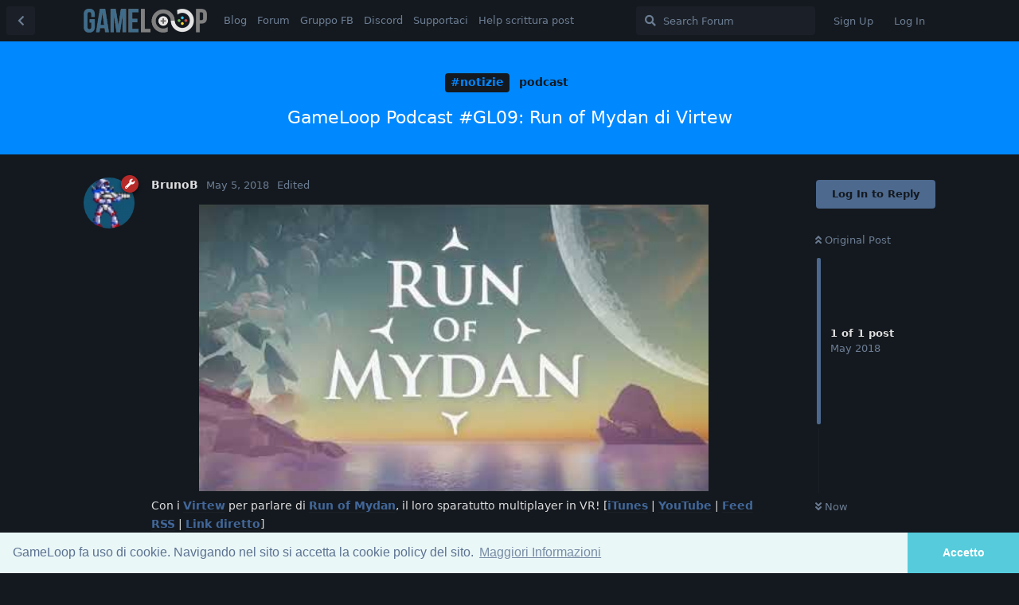

--- FILE ---
content_type: text/html; charset=utf-8
request_url: https://forum.gameloop.it/d/442-gameloop-podcast-gl09-run-of-mydan-di-virtew
body_size: 6246
content:
<!doctype html>
<html  dir="ltr"        lang="en" >
    <head>
        <meta charset="utf-8">
        <title>GameLoop Podcast #GL09: Run of Mydan di Virtew - GameLoop.it</title>

        <link rel="stylesheet" href="https://forum.gameloop.it/assets/forum.css?v=5f6cd25a">
<link rel="canonical" href="https://forum.gameloop.it/d/442-gameloop-podcast-gl09-run-of-mydan-di-virtew">
<link rel="preload" href="https://forum.gameloop.it/assets/forum.css?v=5f6cd25a" as="style">
<link rel="preload" href="https://forum.gameloop.it/assets/forum.js?v=174c5f68" as="script">
<link rel="preload" href="https://forum.gameloop.it/assets/forum-en.js?v=00ebfb65" as="script">
<link rel="preload" href="https://forum.gameloop.it/assets/fonts/fa-solid-900.woff2" as="font" type="font/woff2" crossorigin="">
<link rel="preload" href="https://forum.gameloop.it/assets/fonts/fa-regular-400.woff2" as="font" type="font/woff2" crossorigin="">
<meta name="viewport" content="width=device-width, initial-scale=1, maximum-scale=1, minimum-scale=1">
<meta name="description" content="Sviluppo di videogiochi a tutto tondo">
<meta name="theme-color" content="#4D698E">
<link rel="shortcut icon" href="https://forum.gameloop.it/assets/favicon-7kjw5otr.png">
    </head>

    <body>
        <!-- Cookie Consent -->

<link rel="stylesheet" type="text/css" href="//cdnjs.cloudflare.com/ajax/libs/cookieconsent2/3.0.3/cookieconsent.min.css" />
<script src="//cdnjs.cloudflare.com/ajax/libs/cookieconsent2/3.0.3/cookieconsent.min.js"></script>
<script>
window.addEventListener("load", function(){
window.cookieconsent.initialise({
	"cookie": {
		"domain": "gameloop.it"
	},
  "palette": {
    "popup": {
      "background": "#eaf7f7",
      "text": "#5c7291"
    },
    "button": {
      "background": "#56cbdb",
      "text": "#ffffff"
    }
  },
  "theme": "edgeless",
  "content": {
    "message": "GameLoop fa uso di cookie. Navigando nel sito si accetta la cookie policy del sito.",
    "dismiss": "Accetto",
    "link": "Maggiori Informazioni",
    "href": "http://gameloop.it/informativa-cookie/"
  }
})});
</script>


<div id="app" class="App">

    <div id="app-navigation" class="App-navigation"></div>

    <div id="drawer" class="App-drawer">

        <header id="header" class="App-header">
            <div id="header-navigation" class="Header-navigation"></div>
            <div class="container">
                <div class="Header-title">
                    <a href="https://forum.gameloop.it" id="home-link">
                                                    <img src="https://forum.gameloop.it/assets/logo-9tmh3ebo.png" alt="GameLoop.it" class="Header-logo">
                                            </a>
                </div>
                <div id="header-primary" class="Header-primary"></div>
                <div id="header-secondary" class="Header-secondary"></div>
            </div>
        </header>

    </div>

    <main class="App-content">
        <div id="content"></div>

        <div id="flarum-loading" style="display: none">
    Loading...
</div>

<noscript>
    <div class="Alert">
        <div class="container">
            This site is best viewed in a modern browser with JavaScript enabled.
        </div>
    </div>
</noscript>

<div id="flarum-loading-error" style="display: none">
    <div class="Alert">
        <div class="container">
            Something went wrong while trying to load the full version of this site. Try hard-refreshing this page to fix the error.
        </div>
    </div>
</div>

<noscript id="flarum-content">
    <div class="container">
    <h1>GameLoop Podcast #GL09: Run of Mydan di Virtew</h1>

    <div>
                    <article>
                                <div class="PostUser"><h3 class="PostUser-name">BrunoB</h3></div>
                <div class="Post-body">
                    <div style="text-align:center"><span data-s9e-mediaembed="youtube" style="display:inline-block;width:100%;max-width:640px"><span style="display:block;overflow:hidden;position:relative;padding-bottom:56.25%"><iframe allowfullscreen="" loading="lazy" scrolling="no" style="background:url(https://i.ytimg.com/vi/Vrr0DfCIi7M/hqdefault.jpg) 50% 50% / cover;border:0;height:100%;left:0;position:absolute;width:100%" src="https://www.youtube.com/embed/Vrr0DfCIi7M"></iframe></span></span></div>

<p>Con i <a href="http://www.virtew.it/" rel="ugc nofollow">Virtew</a> per parlare di <a href="https://store.steampowered.com/app/640300/Run_Of_Mydan/" rel="ugc nofollow">Run of Mydan</a>, il loro sparatutto multiplayer in VR! [<a href="https://itunes.apple.com/it/podcast/gameloop/id1227432968" rel="ugc nofollow">iTunes</a> | <a href="https://www.youtube.com/channel/UCGP-pcVW7ucJSLsPYqDhsrQ" rel="ugc nofollow">YouTube</a> | <a href="http://feeds.feedburner.com/GameLoopPodcast" rel="ugc nofollow">Feed RSS</a> | <a href="http://feedproxy.google.com/~r/GameLoopPodcast/~5/x3m3e21RZtE/GL09.mp3" rel="ugc nofollow">Link diretto</a>]</p>

<ul><li><strong>Atari VCS, al via i preordini il 30 maggio</strong><br>
<a href="https://www.theverge.com/2018/5/1/17306582/atari-vcs-preorder-date" rel="ugc nofollow">https://www.theverge.com/2018/5/1/17306582/atari-vcs-preorder-date</a></li>
<li><strong>Nuovi driver GeForce con Vulkan 1.1 e nVidia RTX</strong></li>
<li><strong>Gli sviluppatori di Run of Mydan</strong><br>
<a href="https://store.steampowered.com/app/640300/Run_Of_Mydan/" rel="ugc nofollow">https://store.steampowered.com/app/640300/Run_Of_Mydan/</a></li>
<li><strong>Oculus GO è arrivato tra noi</strong><br>
<a href="https://www.wired.it/gadget/accessori/2018/05/01/oculus-go-recensione/" rel="ugc nofollow">https://www.wired.it/gadget/accessori/2018/05/01/oculus-go-recensione/</a></li></ul>
                </div>
            </article>

            <hr>
            </div>

    
    </div>

</noscript>


        <div class="App-composer">
            <div class="container">
                <div id="composer"></div>
            </div>
        </div>
    </main>

</div>




        <div id="modal"></div>
        <div id="alerts"></div>

        <script>
            document.getElementById('flarum-loading').style.display = 'block';
            var flarum = {extensions: {}};
        </script>

        <script src="https://forum.gameloop.it/assets/forum.js?v=174c5f68"></script>
<script src="https://forum.gameloop.it/assets/forum-en.js?v=00ebfb65"></script>

        <script id="flarum-json-payload" type="application/json">{"resources":[{"type":"forums","id":"1","attributes":{"title":"GameLoop.it","description":"Sviluppo di videogiochi a tutto tondo","showLanguageSelector":true,"baseUrl":"https:\/\/forum.gameloop.it","basePath":"","baseOrigin":"https:\/\/forum.gameloop.it","debug":false,"apiUrl":"https:\/\/forum.gameloop.it\/api","welcomeTitle":"GameLoop","welcomeMessage":"Sviluppo di videogiochi a tutto tondo","themePrimaryColor":"#4D698E","themeSecondaryColor":"#4D698E","logoUrl":"https:\/\/forum.gameloop.it\/assets\/logo-9tmh3ebo.png","faviconUrl":"https:\/\/forum.gameloop.it\/assets\/favicon-7kjw5otr.png","headerHtml":"\u003C!-- Cookie Consent --\u003E\n\n\u003Clink rel=\u0022stylesheet\u0022 type=\u0022text\/css\u0022 href=\u0022\/\/cdnjs.cloudflare.com\/ajax\/libs\/cookieconsent2\/3.0.3\/cookieconsent.min.css\u0022 \/\u003E\n\u003Cscript src=\u0022\/\/cdnjs.cloudflare.com\/ajax\/libs\/cookieconsent2\/3.0.3\/cookieconsent.min.js\u0022\u003E\u003C\/script\u003E\n\u003Cscript\u003E\nwindow.addEventListener(\u0022load\u0022, function(){\nwindow.cookieconsent.initialise({\n\t\u0022cookie\u0022: {\n\t\t\u0022domain\u0022: \u0022gameloop.it\u0022\n\t},\n  \u0022palette\u0022: {\n    \u0022popup\u0022: {\n      \u0022background\u0022: \u0022#eaf7f7\u0022,\n      \u0022text\u0022: \u0022#5c7291\u0022\n    },\n    \u0022button\u0022: {\n      \u0022background\u0022: \u0022#56cbdb\u0022,\n      \u0022text\u0022: \u0022#ffffff\u0022\n    }\n  },\n  \u0022theme\u0022: \u0022edgeless\u0022,\n  \u0022content\u0022: {\n    \u0022message\u0022: \u0022GameLoop fa uso di cookie. Navigando nel sito si accetta la cookie policy del sito.\u0022,\n    \u0022dismiss\u0022: \u0022Accetto\u0022,\n    \u0022link\u0022: \u0022Maggiori Informazioni\u0022,\n    \u0022href\u0022: \u0022http:\/\/gameloop.it\/informativa-cookie\/\u0022\n  }\n})});\n\u003C\/script\u003E\n","footerHtml":"","allowSignUp":true,"defaultRoute":"\/tags","canViewForum":true,"canStartDiscussion":false,"canSearchUsers":false,"canCreateAccessToken":false,"canModerateAccessTokens":false,"assetsBaseUrl":"https:\/\/forum.gameloop.it\/assets","canViewFlags":false,"guidelinesUrl":null,"canBypassTagCounts":false,"minPrimaryTags":"1","maxPrimaryTags":"1","minSecondaryTags":"0","maxSecondaryTags":"5","fof-upload.canUpload":false,"fof-upload.canDownload":false,"fof-upload.composerButtonVisiblity":"both","fof-socialprofile.allow_external_favicons":true,"canSaveDrafts":false,"canScheduleDrafts":false,"drafts.enableScheduledDrafts":true,"allowUsernameMentionFormat":true,"toggleRichTextEditorButton":false},"relationships":{"groups":{"data":[{"type":"groups","id":"1"},{"type":"groups","id":"2"},{"type":"groups","id":"3"},{"type":"groups","id":"4"}]},"tags":{"data":[{"type":"tags","id":"1"},{"type":"tags","id":"3"},{"type":"tags","id":"4"},{"type":"tags","id":"5"},{"type":"tags","id":"6"},{"type":"tags","id":"7"},{"type":"tags","id":"8"},{"type":"tags","id":"9"},{"type":"tags","id":"10"},{"type":"tags","id":"11"},{"type":"tags","id":"12"},{"type":"tags","id":"13"},{"type":"tags","id":"14"},{"type":"tags","id":"21"},{"type":"tags","id":"32"},{"type":"tags","id":"28"},{"type":"tags","id":"24"},{"type":"tags","id":"29"},{"type":"tags","id":"31"}]},"links":{"data":[{"type":"links","id":"1"},{"type":"links","id":"5"},{"type":"links","id":"6"},{"type":"links","id":"7"},{"type":"links","id":"8"},{"type":"links","id":"9"}]}}},{"type":"groups","id":"1","attributes":{"nameSingular":"Admin","namePlural":"Admins","color":"#B72A2A","icon":"fas fa-wrench","isHidden":0}},{"type":"groups","id":"2","attributes":{"nameSingular":"Guest","namePlural":"Guests","color":null,"icon":null,"isHidden":0}},{"type":"groups","id":"3","attributes":{"nameSingular":"Member","namePlural":"Members","color":null,"icon":null,"isHidden":0}},{"type":"groups","id":"4","attributes":{"nameSingular":"Mod","namePlural":"Mods","color":"#80349E","icon":"fas fa-bolt","isHidden":0}},{"type":"tags","id":"1","attributes":{"name":"#notizie","description":"Tutte le news che non rientrano altrove. Si comunica agli utenti che le notizie postate da theGiallo sono tutte gi\u00e0 old!","slug":"notizie","color":"#0088ff","backgroundUrl":null,"backgroundMode":null,"icon":null,"discussionCount":82,"position":2,"defaultSort":null,"isChild":false,"isHidden":false,"lastPostedAt":"2025-11-09T14:55:51+00:00","canStartDiscussion":false,"canAddToDiscussion":false}},{"type":"tags","id":"3","attributes":{"name":"#giochi","description":"Dove discutere dei giochi degli altri :-)","slug":"giochi","color":"#cc44cc","backgroundUrl":null,"backgroundMode":null,"icon":null,"discussionCount":33,"position":9,"defaultSort":null,"isChild":false,"isHidden":false,"lastPostedAt":"2025-10-02T09:49:36+00:00","canStartDiscussion":false,"canAddToDiscussion":false}},{"type":"tags","id":"4","attributes":{"name":"#grafica","description":"Cercate un \u0022texturizzatore\u0022?","slug":"grafica","color":"#880000","backgroundUrl":null,"backgroundMode":null,"icon":null,"discussionCount":69,"position":6,"defaultSort":null,"isChild":false,"isHidden":false,"lastPostedAt":"2021-09-22T14:46:09+00:00","canStartDiscussion":false,"canAddToDiscussion":false}},{"type":"tags","id":"5","attributes":{"name":"#eventi","description":"Per tutti gli eventi che possono coinvolgere l\u0027utenza","slug":"eventi","color":"#00cc55","backgroundUrl":null,"backgroundMode":null,"icon":null,"discussionCount":48,"position":10,"defaultSort":null,"isChild":false,"isHidden":false,"lastPostedAt":"2019-09-30T18:56:06+00:00","canStartDiscussion":false,"canAddToDiscussion":false}},{"type":"tags","id":"6","attributes":{"name":"#codice","description":"10 PRINT \u0022HELLO, WORLD!\u0022 : GOTO 10","slug":"codice","color":"#dd8855","backgroundUrl":null,"backgroundMode":null,"icon":null,"discussionCount":86,"position":3,"defaultSort":null,"isChild":false,"isHidden":false,"lastPostedAt":"2022-04-07T16:48:28+00:00","canStartDiscussion":false,"canAddToDiscussion":false}},{"type":"tags","id":"7","attributes":{"name":"#generale","description":"Lasciate ogni speranza, o voi che entrate...","slug":"generale","color":"#BBBBBB","backgroundUrl":null,"backgroundMode":null,"icon":null,"discussionCount":2,"position":0,"defaultSort":null,"isChild":false,"isHidden":false,"lastPostedAt":"2024-03-19T10:12:28+00:00","canStartDiscussion":false,"canAddToDiscussion":false}},{"type":"tags","id":"8","attributes":{"name":"#progetti","description":"I progetti della community","slug":"progetti","color":"#2222AA","backgroundUrl":null,"backgroundMode":null,"icon":null,"discussionCount":112,"position":1,"defaultSort":null,"isChild":false,"isHidden":false,"lastPostedAt":"2026-01-12T17:40:38+00:00","canStartDiscussion":false,"canAddToDiscussion":false}},{"type":"tags","id":"9","attributes":{"name":"#test","description":"Never deploy a beta on a production server","slug":"test","color":"#664400","backgroundUrl":null,"backgroundMode":null,"icon":null,"discussionCount":16,"position":14,"defaultSort":null,"isChild":false,"isHidden":true,"lastPostedAt":"2021-06-02T15:41:52+00:00","canStartDiscussion":false,"canAddToDiscussion":false}},{"type":"tags","id":"10","attributes":{"name":"#musica","description":"La miglior colonna sonora \u00e8 quella che si sente quando non c\u0027\u00e8","slug":"musica","color":"#cccc55","backgroundUrl":null,"backgroundMode":null,"icon":null,"discussionCount":10,"position":7,"defaultSort":null,"isChild":false,"isHidden":false,"lastPostedAt":"2019-05-31T18:13:56+00:00","canStartDiscussion":false,"canAddToDiscussion":false}},{"type":"tags","id":"11","attributes":{"name":"#design","description":"Risonanze ludonarrative","slug":"design","color":"#88ddcc","backgroundUrl":null,"backgroundMode":null,"icon":null,"discussionCount":21,"position":4,"defaultSort":null,"isChild":false,"isHidden":false,"lastPostedAt":"2019-11-03T16:31:12+00:00","canStartDiscussion":false,"canAddToDiscussion":false}},{"type":"tags","id":"12","attributes":{"name":"#collaborazioni","description":"Leggere attentamente le avvertenze","slug":"collaborazioni","color":"#88dd44","backgroundUrl":null,"backgroundMode":null,"icon":null,"discussionCount":58,"position":8,"defaultSort":null,"isChild":false,"isHidden":false,"lastPostedAt":"2025-11-03T03:41:45+00:00","canStartDiscussion":false,"canAddToDiscussion":false}},{"type":"tags","id":"13","attributes":{"name":"#business","description":"Publishing, produzione, marketing e dintorni","slug":"business","color":"#333333","backgroundUrl":null,"backgroundMode":null,"icon":null,"discussionCount":41,"position":5,"defaultSort":null,"isChild":false,"isHidden":false,"lastPostedAt":"2020-12-19T18:15:03+00:00","canStartDiscussion":false,"canAddToDiscussion":false}},{"type":"tags","id":"14","attributes":{"name":"#paccheri","description":"Off topic e tutto ci\u00f2 che non c\u0027entra con il resto, o tutto ci\u00f2 che \u00e8 da paccheri. Possibilmente entrambi!","slug":"paccheri","color":"#ff7777","backgroundUrl":null,"backgroundMode":null,"icon":null,"discussionCount":7,"position":12,"defaultSort":null,"isChild":false,"isHidden":false,"lastPostedAt":"2018-06-19T11:57:38+00:00","canStartDiscussion":false,"canAddToDiscussion":false}},{"type":"tags","id":"21","attributes":{"name":"#feedback","description":"Linea diretta con gli admin, discussione feature e organizzazione del sito","slug":"feedback","color":"#777777","backgroundUrl":null,"backgroundMode":null,"icon":null,"discussionCount":27,"position":11,"defaultSort":null,"isChild":false,"isHidden":false,"lastPostedAt":"2019-03-14T20:49:22+00:00","canStartDiscussion":false,"canAddToDiscussion":false}},{"type":"tags","id":"32","attributes":{"name":"#lavoro","description":"Per chi cerca o offre lavoro.","slug":"lavoro","color":"#006400","backgroundUrl":null,"backgroundMode":null,"icon":null,"discussionCount":8,"position":13,"defaultSort":null,"isChild":false,"isHidden":false,"lastPostedAt":"2025-07-25T08:25:25+00:00","canStartDiscussion":false,"canAddToDiscussion":false}},{"type":"tags","id":"28","attributes":{"name":"podcast","description":"Il podcast di GameLoop!","slug":"podcast","color":"","backgroundUrl":null,"backgroundMode":null,"icon":null,"discussionCount":56,"position":null,"defaultSort":null,"isChild":false,"isHidden":false,"lastPostedAt":"2025-11-09T14:55:51+00:00","canStartDiscussion":false,"canAddToDiscussion":false}},{"type":"tags","id":"24","attributes":{"name":"risorse","description":"Link utili, asset gratuiti e non, guide, ecc","slug":"risorse","color":"","backgroundUrl":null,"backgroundMode":null,"icon":null,"discussionCount":37,"position":null,"defaultSort":null,"isChild":false,"isHidden":false,"lastPostedAt":"2022-09-08T05:00:02+00:00","canStartDiscussion":false,"canAddToDiscussion":false}},{"type":"tags","id":"29","attributes":{"name":"svilupparty 2018","description":"Svilupparty 2018","slug":"svilupparty-2018","color":"","backgroundUrl":null,"backgroundMode":null,"icon":null,"discussionCount":9,"position":null,"defaultSort":null,"isChild":false,"isHidden":false,"lastPostedAt":"2022-09-08T05:00:02+00:00","canStartDiscussion":false,"canAddToDiscussion":false}},{"type":"tags","id":"31","attributes":{"name":"tutorial","description":"Guide e quant\u0027altro!","slug":"tutorial","color":"","backgroundUrl":null,"backgroundMode":null,"icon":null,"discussionCount":8,"position":null,"defaultSort":null,"isChild":false,"isHidden":false,"lastPostedAt":"2022-09-08T05:00:02+00:00","canStartDiscussion":false,"canAddToDiscussion":false}},{"type":"links","id":"1","attributes":{"id":1,"title":"Forum","icon":null,"url":"https:\/\/forum.gameloop.it\/all","position":1,"isInternal":true,"isNewtab":false,"useRelMe":false,"isChild":false}},{"type":"links","id":"5","attributes":{"id":5,"title":"Blog","icon":null,"url":"https:\/\/gameloop.it\/","position":0,"isInternal":false,"isNewtab":false,"useRelMe":false,"isChild":false}},{"type":"links","id":"6","attributes":{"id":6,"title":"Gruppo FB","icon":null,"url":"https:\/\/www.facebook.com\/groups\/gameloop\/","position":2,"isInternal":false,"isNewtab":true,"useRelMe":false,"isChild":false}},{"type":"links","id":"7","attributes":{"id":7,"title":"Discord","icon":null,"url":"https:\/\/discord.gg\/VzVMpFq","position":3,"isInternal":false,"isNewtab":true,"useRelMe":false,"isChild":false}},{"type":"links","id":"8","attributes":{"id":8,"title":"Supportaci","icon":null,"url":"https:\/\/forum.gameloop.it\/d\/180-come-supportare-economicamente-e-non-gameloop","position":4,"isInternal":true,"isNewtab":false,"useRelMe":false,"isChild":false}},{"type":"links","id":"9","attributes":{"id":9,"title":"Help scrittura post","icon":null,"url":"https:\/\/forum.gameloop.it\/d\/40-formattazione-messaggi-inclusione-link-e-immagini-bbcode-markdown-etc","position":5,"isInternal":true,"isNewtab":false,"useRelMe":false,"isChild":false}}],"session":{"userId":0,"csrfToken":"un3FdNDxnWREhL76c9BPWTWYSODdMWoptZQb2Sig"},"locales":{"en":"English"},"locale":"en","fof-socialprofile.test":null,"apiDocument":{"data":{"type":"discussions","id":"442","attributes":{"title":"GameLoop Podcast #GL09: Run of Mydan di Virtew","slug":"442-gameloop-podcast-gl09-run-of-mydan-di-virtew","commentCount":1,"participantCount":1,"createdAt":"2018-05-05T13:36:58+00:00","lastPostedAt":"2018-05-05T13:36:58+00:00","lastPostNumber":1,"canReply":false,"canRename":false,"canDelete":false,"canHide":false,"isApproved":true,"canTag":false,"subscription":null,"isSticky":false,"canSticky":false,"isLocked":false,"canLock":false},"relationships":{"user":{"data":{"type":"users","id":"1"}},"posts":{"data":[{"type":"posts","id":"3039"}]},"tags":{"data":[{"type":"tags","id":"1"},{"type":"tags","id":"28"}]}}},"included":[{"type":"users","id":"1","attributes":{"username":"BrunoB","displayName":"BrunoB","avatarUrl":"https:\/\/forum.gameloop.it\/assets\/avatars\/itfbwjvb1a7jyxhh.jpg","slug":"BrunoB","joinTime":"2017-01-17T19:40:59+00:00","discussionCount":246,"commentCount":473,"canEdit":false,"canEditCredentials":false,"canEditGroups":false,"canDelete":false,"lastSeenAt":"2025-12-03T08:54:08+00:00","canSuspend":false,"fof-upload-uploadCountCurrent":1,"fof-upload-uploadCountAll":6,"canViewSocialProfile":false,"canSpamblock":false},"relationships":{"groups":{"data":[{"type":"groups","id":"1"}]}}},{"type":"users","id":"6","attributes":{"username":"encelo","displayName":"encelo","avatarUrl":"https:\/\/forum.gameloop.it\/assets\/avatars\/sgdvf70od4mxsisa.jpg","slug":"encelo"}},{"type":"users","id":"8","attributes":{"username":"theGiallo","displayName":"theGiallo","avatarUrl":"https:\/\/forum.gameloop.it\/assets\/avatars\/cfnzessjso1fo9d7.jpg","slug":"theGiallo"}},{"type":"posts","id":"3039","attributes":{"number":1,"createdAt":"2018-05-05T13:36:58+00:00","contentType":"comment","contentHtml":"\u003Cdiv style=\u0022text-align:center\u0022\u003E\u003Cspan data-s9e-mediaembed=\u0022youtube\u0022 style=\u0022display:inline-block;width:100%;max-width:640px\u0022\u003E\u003Cspan style=\u0022display:block;overflow:hidden;position:relative;padding-bottom:56.25%\u0022\u003E\u003Ciframe allowfullscreen=\u0022\u0022 loading=\u0022lazy\u0022 scrolling=\u0022no\u0022 style=\u0022background:url(https:\/\/i.ytimg.com\/vi\/Vrr0DfCIi7M\/hqdefault.jpg) 50% 50% \/ cover;border:0;height:100%;left:0;position:absolute;width:100%\u0022 src=\u0022https:\/\/www.youtube.com\/embed\/Vrr0DfCIi7M\u0022\u003E\u003C\/iframe\u003E\u003C\/span\u003E\u003C\/span\u003E\u003C\/div\u003E\n\n\u003Cp\u003ECon i \u003Ca href=\u0022http:\/\/www.virtew.it\/\u0022 rel=\u0022ugc nofollow\u0022\u003EVirtew\u003C\/a\u003E per parlare di \u003Ca href=\u0022https:\/\/store.steampowered.com\/app\/640300\/Run_Of_Mydan\/\u0022 rel=\u0022ugc nofollow\u0022\u003ERun of Mydan\u003C\/a\u003E, il loro sparatutto multiplayer in VR! [\u003Ca href=\u0022https:\/\/itunes.apple.com\/it\/podcast\/gameloop\/id1227432968\u0022 rel=\u0022ugc nofollow\u0022\u003EiTunes\u003C\/a\u003E | \u003Ca href=\u0022https:\/\/www.youtube.com\/channel\/UCGP-pcVW7ucJSLsPYqDhsrQ\u0022 rel=\u0022ugc nofollow\u0022\u003EYouTube\u003C\/a\u003E | \u003Ca href=\u0022http:\/\/feeds.feedburner.com\/GameLoopPodcast\u0022 rel=\u0022ugc nofollow\u0022\u003EFeed RSS\u003C\/a\u003E | \u003Ca href=\u0022http:\/\/feedproxy.google.com\/~r\/GameLoopPodcast\/~5\/x3m3e21RZtE\/GL09.mp3\u0022 rel=\u0022ugc nofollow\u0022\u003ELink diretto\u003C\/a\u003E]\u003C\/p\u003E\n\n\u003Cul\u003E\u003Cli\u003E\u003Cstrong\u003EAtari VCS, al via i preordini il 30 maggio\u003C\/strong\u003E\u003Cbr\u003E\n\u003Ca href=\u0022https:\/\/www.theverge.com\/2018\/5\/1\/17306582\/atari-vcs-preorder-date\u0022 rel=\u0022ugc nofollow\u0022\u003Ehttps:\/\/www.theverge.com\/2018\/5\/1\/17306582\/atari-vcs-preorder-date\u003C\/a\u003E\u003C\/li\u003E\n\u003Cli\u003E\u003Cstrong\u003ENuovi driver GeForce con Vulkan 1.1 e nVidia RTX\u003C\/strong\u003E\u003C\/li\u003E\n\u003Cli\u003E\u003Cstrong\u003EGli sviluppatori di Run of Mydan\u003C\/strong\u003E\u003Cbr\u003E\n\u003Ca href=\u0022https:\/\/store.steampowered.com\/app\/640300\/Run_Of_Mydan\/\u0022 rel=\u0022ugc nofollow\u0022\u003Ehttps:\/\/store.steampowered.com\/app\/640300\/Run_Of_Mydan\/\u003C\/a\u003E\u003C\/li\u003E\n\u003Cli\u003E\u003Cstrong\u003EOculus GO \u00e8 arrivato tra noi\u003C\/strong\u003E\u003Cbr\u003E\n\u003Ca href=\u0022https:\/\/www.wired.it\/gadget\/accessori\/2018\/05\/01\/oculus-go-recensione\/\u0022 rel=\u0022ugc nofollow\u0022\u003Ehttps:\/\/www.wired.it\/gadget\/accessori\/2018\/05\/01\/oculus-go-recensione\/\u003C\/a\u003E\u003C\/li\u003E\u003C\/ul\u003E","renderFailed":false,"editedAt":"2018-05-05T14:43:10+00:00","canEdit":false,"canDelete":false,"canHide":false,"mentionedByCount":0,"canFlag":false,"isApproved":true,"canApprove":false,"canLike":false,"likesCount":2},"relationships":{"discussion":{"data":{"type":"discussions","id":"442"}},"user":{"data":{"type":"users","id":"1"}},"editedUser":{"data":{"type":"users","id":"1"}},"mentionedBy":{"data":[]},"likes":{"data":[{"type":"users","id":"6"},{"type":"users","id":"8"}]}}},{"type":"groups","id":"1","attributes":{"nameSingular":"Admin","namePlural":"Admins","color":"#B72A2A","icon":"fas fa-wrench","isHidden":0}},{"type":"tags","id":"1","attributes":{"name":"#notizie","description":"Tutte le news che non rientrano altrove. Si comunica agli utenti che le notizie postate da theGiallo sono tutte gi\u00e0 old!","slug":"notizie","color":"#0088ff","backgroundUrl":null,"backgroundMode":null,"icon":null,"discussionCount":82,"position":2,"defaultSort":null,"isChild":false,"isHidden":false,"lastPostedAt":"2025-11-09T14:55:51+00:00","canStartDiscussion":false,"canAddToDiscussion":false}},{"type":"tags","id":"28","attributes":{"name":"podcast","description":"Il podcast di GameLoop!","slug":"podcast","color":"","backgroundUrl":null,"backgroundMode":null,"icon":null,"discussionCount":56,"position":null,"defaultSort":null,"isChild":false,"isHidden":false,"lastPostedAt":"2025-11-09T14:55:51+00:00","canStartDiscussion":false,"canAddToDiscussion":false}}]}}</script>

        <script>
            const data = JSON.parse(document.getElementById('flarum-json-payload').textContent);
            document.getElementById('flarum-loading').style.display = 'none';

            try {
                flarum.core.app.load(data);
                flarum.core.app.bootExtensions(flarum.extensions);
                flarum.core.app.boot();
            } catch (e) {
                var error = document.getElementById('flarum-loading-error');
                error.innerHTML += document.getElementById('flarum-content').textContent;
                error.style.display = 'block';
                throw e;
            }
        </script>

        
    </body>
</html>
